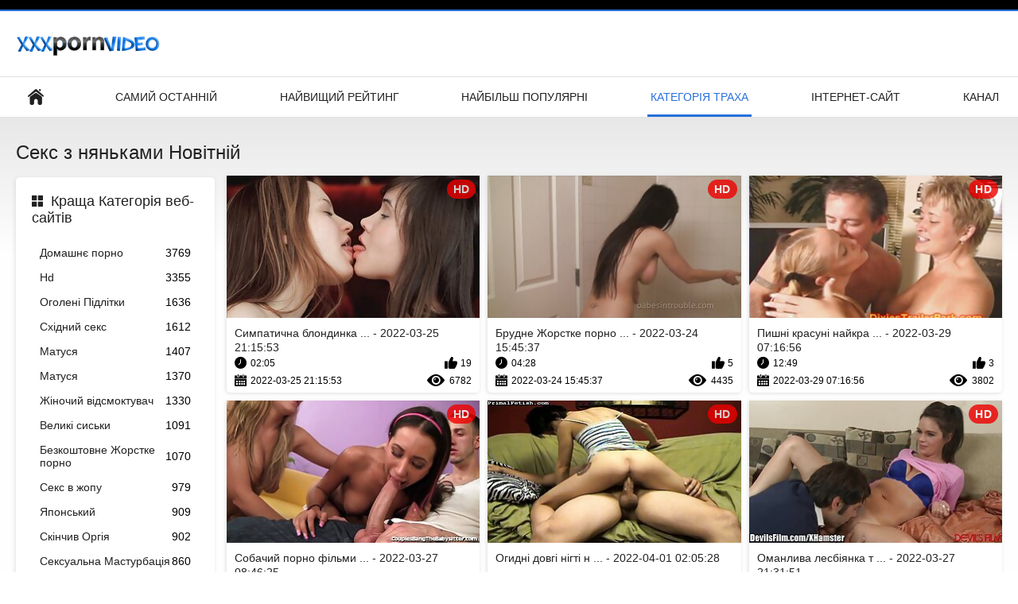

--- FILE ---
content_type: text/html; charset=UTF-8
request_url: https://az.seksvideo.cyou/category/babysitters
body_size: 8050
content:
<!DOCTYPE html>
<html lang="uk"><head><style>.rating, .duration, .added, .views, .videos{color:#000 !important;}
.block-details .item span {color:#000 !important;}</style>
<title>Секс з няньками Безкоштовні порнофільми  </title>
<meta http-equiv="Content-Type" content="text/html; charset=utf-8">
<meta name="description" content="Перегляд  Секс з няньками ххх відео з Дівчатами Безкоштовно на <url> . Всі наші відео для дорослих у форматі HD і деякі в форматі 4K. Ви можете транслювати або завантажувати всі з них безкоштовно. ">
<meta name="keywords" content="Безкоштовний секс сексуальне ХХХ сексуальне гаряче порно порно онлайн ">
<meta name="viewport" content="width=device-width, initial-scale=1">
<link rel="icon" href="/favicon.ico" type="image/x-icon">
<link rel="shortcut icon" href="/files/favicon.ico" type="image/x-icon">
<link href="/static/all-responsive-white.css?v=7.6" rel="stylesheet" type="text/css">
<base target="_blank">
<link href="https://az.seksvideo.cyou/category/babysitters/" rel="canonical">
<style>.item .img img:first-child {width: 100%;}</style></head>
<body class="no-touch">
<div class="top-links">

</div>
<div class="container">
<div class="header">
<div class="logo">
<a href="/"><img width="181" height="42" src="/files/logo.png" alt="Сексуальний "></a>
</div>


</div>
<nav>
<div class="navigation">
<button title="menu" class="button">
<span class="icon">
<span class="ico-bar"></span>
<span class="ico-bar"></span>
<span class="ico-bar"></span>
</span>
</button>
<ul class="primary">
<li >
<a href="/" id="item1">Домашня сторінка </a>
</li>
<li>
<a href="/latest-updates.html" id="item2">Самий останній </a>
</li>
<li>
<a href="/top-rated.html" id="item3">Найвищий рейтинг </a>
</li>
<li>
<a href="/most-popular.html" id="item4">Найбільш популярні </a>
</li>

<li class="selected">
<a href="/categories.html" id="item6">Категорія траха </a>
</li>
<li>
<a href="/sites.html" id="item7">Інтернет-сайт </a>
</li>


<li>
<a href="/tags.html" id="item10">Канал </a>
</li>

</ul>
<ul class="secondary">
</ul>
</div>
</nav>
<div class="content">
<div class="main-content">
<div class="sidebar">
<div class="headline">
<h2><a class="icon icon-categories" href="/categories.html">Краща Категорія веб-сайтів </a></h2>
</div>
<ul class="list">
<li>
<a href="/category/amateur/">Домашнє порно<span class="rating">3769</span></a>
</li><li>
<a href="/category/hd/">Hd<span class="rating">3355</span></a>
</li><li>
<a href="/category/teens/">Оголені Підлітки<span class="rating">1636</span></a>
</li><li>
<a href="/category/asian/">Східний секс<span class="rating">1612</span></a>
</li><li>
<a href="/category/milf/">Матуся<span class="rating">1407</span></a>
</li><li>
<a href="/category/matures/">Матуся<span class="rating">1370</span></a>
</li><li>
<a href="/category/blowjobs/">Жіночий відсмоктувач<span class="rating">1330</span></a>
</li><li>
<a href="/category/big_boobs/">Великі сиськи<span class="rating">1091</span></a>
</li><li>
<a href="/category/hardcore/">Безкоштовне Жорстке порно<span class="rating">1070</span></a>
</li><li>
<a href="/category/anal/">Секс в жопу<span class="rating">979</span></a>
</li><li>
<a href="/category/japanese/">Японський<span class="rating">909</span></a>
</li><li>
<a href="/category/cumshots/">Скінчив Оргія<span class="rating">902</span></a>
</li><li>
<a href="/category/masturbation/">Сексуальна Мастурбація<span class="rating">860</span></a>
</li><li>
<a href="/category/pussy/">Кицька<span class="rating">755</span></a>
</li><li>
<a href="/category/voyeur/">Вуайеріст ххх<span class="rating">742</span></a>
</li><li>
<a href="/category/old+young/">Старий + молодий<span class="rating">703</span></a>
</li><li>
<a href="/category/babes/">Гарячі повії<span class="rating">639</span></a>
</li><li>
<a href="/category/wife/">Дружина<span class="rating">613</span></a>
</li><li>
<a href="/category/grannies/">Греммі<span class="rating">593</span></a>
</li><li>
<a href="/category/public_nudity/">Спалах<span class="rating">551</span></a>
</li>
</ul>
<div class="headline">
<h2><a class="icon icon-world" href="/sites.html">Кращий веб-сайт онлайн </a></h2>
</div>
<ul class="list">
<li>
<a href="https://hr.filmovisex.sbs/">Український секс<span class="rating">31</span></a>
</li><li>
<a href="https://da.dansk.sbs/">Українське порно<span class="rating">6</span></a>
</li><li>
<a href="https://hr.pornicivideo.sbs/">Домашнє порно<span class="rating">5</span></a>
</li><li>
<a href="https://uk.sexdoma.net/">Красивоє порно<span class="rating">27</span></a>
</li><li>
<a href="https://uk.ilmaisporno.org/">Секс порно відео<span class="rating">7</span></a>
</li><li>
<a href="https://hr.sekspornofilmovi.sbs/">Порно відео<span class="rating">2</span></a>
</li><li>
<a href="https://uk.reifefrauensex.org/">Порно відео<span class="rating">1</span></a>
</li><li>
<a href="https://uk.chicasmas.net/">Порно зрілих жінок<span class="rating">0</span></a>
</li><li>
<a href="https://uk.gratissexfilms.org/">Еротика видео<span class="rating">0</span></a>
</li><li>
<a href="https://uk.sexklip.net/">Безкоштовне порно<span class="rating">1</span></a>
</li><li>
<a href="https://uk.kostenlosereifefrauen.com/">Порно мама і син<span class="rating">0</span></a>
</li><li>
<a href="https://uk.naknekvinner.com/">Російське порно<span class="rating">0</span></a>
</li><li>
<a href="https://uk.filmpornovideo.net/">Порно онлайн безкоштовно<span class="rating">1</span></a>
</li><li>
<a href="https://uk.danskesex.net/">Домашнє порно<span class="rating">1</span></a>
</li><li>
<a href="https://uk.videoxxxvierge.com/">Безкоштовне порно<span class="rating">2</span></a>
</li><li>
<a href="https://az.superseks.top/">Видео еротика<span class="rating">0</span></a>
</li><li>
<a href="https://pornovideosekes.com/">Порно відео секс<span class="rating">0</span></a>
</li><li>
<a href="https://ukrporno.com/">Українське порно<span class="rating">0</span></a>
</li><li>
<a href="https://uk.filmhardgratis.com/">Чорний секс<span class="rating">0</span></a>
</li><li>
<a href="https://da.danskporno.sbs/">Еротика видео<span class="rating">0</span></a>
</li>
</ul>
<div class="headline">
<h2><a class="icon icon-model" href="/tags.html">Кращі теги </a></h2>
</div>
<ul class="list">
<li><a href="/tag/239/" style="font-weight: bold; font-size: 14px;">askmvb gjhyj</a></li>
<li><a href="/tag/201/" style="font-weight: bold; font-size: 14px;">gjhyj фільми</a></li>
<li><a href="/tag/209/" style="font-weight: bold; font-size: 14px;">google порно фільми</a></li>
<li><a href="/tag/220/" style="font-weight: bold; font-size: 14px;">hd порно фільми</a></li>
<li><a href="/tag/98/" style="font-weight: bold; font-size: 14px;">ok google порно фільми</a></li>
<li><a href="/tag/45/" style="font-weight: bold; font-size: 14px;">історичні порно фільми</a></li>
<li><a href="/tag/125/" style="font-weight: bold; font-size: 14px;">історичні порнофільми</a></li>
<li><a href="/tag/67/" style="font-weight: bold; font-size: 14px;">італійські порно фільми</a></li>
<li><a href="/tag/121/" style="font-weight: bold; font-size: 14px;">американські порно фільми</a></li>
<li><a href="/tag/48/" style="font-weight: bold; font-size: 14px;">безкоштовні порно фільми</a></li>
<li><a href="/tag/235/" style="font-weight: bold; font-size: 14px;">безкоштовний порно фільм</a></li>
<li><a href="/tag/29/" style="font-weight: bold; font-size: 14px;">безплатні порно фільми</a></li>
<li><a href="/tag/243/" style="font-weight: bold; font-size: 14px;">безплатні порнофільми</a></li>
<li><a href="/tag/118/" style="font-weight: bold; font-size: 14px;">бесплатно порно фільми</a></li>
<li><a href="/tag/91/" style="font-weight: bold; font-size: 14px;">відео порно фільми</a></li>
<li><a href="/tag/205/" style="font-weight: bold; font-size: 14px;">гарні порно фільми</a></li>
<li><a href="/tag/127/" style="font-weight: bold; font-size: 14px;">дивитись онлайн порно фільми</a></li>
<li><a href="/tag/221/" style="font-weight: bold; font-size: 14px;">дивитись онлайн фільм порно</a></li>
<li><a href="/tag/13/" style="font-weight: bold; font-size: 14px;">дивитись порно фільми</a></li>
<li><a href="/tag/162/" style="font-weight: bold; font-size: 14px;">дивитись порно фільми онлайн</a></li>

</ul>
</div>
<div class="main-container">
<div class="headline">
<h1> Секс з няньками Новітній  </h1>
</div>
<div class="box">
<div class="list-videos">
<div class="margin-fix" id="list_videos_latest_videos_list_items">
<div class="item">
<a href="/video/2128/%D1%81%D0%B8%D0%BC%D0%BF%D0%B0%D1%82%D0%B8%D1%87%D0%BD%D0%B0-%D0%B1%D0%BB%D0%BE%D0%BD%D0%B4%D0%B8%D0%BD%D0%BA%D0%B0-%D0%B7-%D0%B7%D0%B0%D1%81%D0%BC%D0%B0%D0%B3%D0%BB%D0%B8%D0%BC%D0%B8-%D0%BB%D1%96%D0%BD%D1%96%D1%8F%D0%BC%D0%B8-%D0%B7%D0%BD%D0%B0%D1%94-%D1%8F%D0%BA-%D1%86%D0%B5-%D1%80%D0%BE%D0%B1%D0%B8%D1%82%D1%8C%D1%81%D1%8F-%D1%85%D1%85%D1%85-%D0%BA%D1%96%D0%BD%D0%BE/" title="Симпатична блондинка з засмаглими лініями знає, як це робиться ххх кіно - 2022-03-25 21:15:53" data-rt="" class="thumb-link">
<div class="img">
<img class="thumb lazy-load" src="https://az.seksvideo.cyou/media/thumbs/8/v02128.jpg?1648242953" alt="Симпатична блондинка з засмаглими лініями знає, як це робиться ххх кіно - 2022-03-25 21:15:53" data-cnt="10"  width="320" height="180" style="display: block;">
<span class="ico-fav-0 " title="Додати в обране " data-fav-video-id="40325" data-fav-type="0"></span>
<span class="ico-fav-1 " title="Перегляд Пізніше " data-fav-video-id="40325" data-fav-type="1"></span>
<span class="is-hd">hd </span>
</div>
<strong class="title">
Симпатична блондинка ... - 2022-03-25 21:15:53
</strong>
<div class="wrap">
<div class="duration">02:05</div>
<div class="rating positive">
19
</div>
</div>
<div class="wrap">
<div class="added"><em>2022-03-25 21:15:53</em></div>
<div class="views">6782</div>
</div>
</a>
</div><div class="item">
<a href="/video/6627/%D0%B1%D1%80%D1%83%D0%B4%D0%BD%D0%B5-%D0%B6%D0%BE%D1%80%D1%81%D1%82%D0%BA%D0%B5-%D0%BF%D0%BE%D1%80%D0%BD%D0%BE-%D0%BF%D0%B0%D1%80%D0%BE%D0%B4%D1%96%D1%97-%D0%BD%D0%B0-%D1%84%D1%96%D0%BB%D1%8C%D0%BC%D0%B8-%D0%B4%D0%BE%D0%BC%D1%96%D0%BD%D1%83%D0%B2%D0%B0%D0%BD%D0%BD%D1%8F/" title="Брудне Жорстке порно пародії на фільми домінування - 2022-03-24 15:45:37" data-rt="" class="thumb-link">
<div class="img">
<img class="thumb lazy-load" src="https://az.seksvideo.cyou/media/thumbs/7/v06627.jpg?1648136737" alt="Брудне Жорстке порно пародії на фільми домінування - 2022-03-24 15:45:37" data-cnt="10"  width="320" height="180" style="display: block;">
<span class="ico-fav-0 " title="Додати в обране " data-fav-video-id="40325" data-fav-type="0"></span>
<span class="ico-fav-1 " title="Перегляд Пізніше " data-fav-video-id="40325" data-fav-type="1"></span>
<span class="is-hd">hd </span>
</div>
<strong class="title">
Брудне Жорстке порно ... - 2022-03-24 15:45:37
</strong>
<div class="wrap">
<div class="duration">04:28</div>
<div class="rating positive">
5
</div>
</div>
<div class="wrap">
<div class="added"><em>2022-03-24 15:45:37</em></div>
<div class="views">4435</div>
</div>
</a>
</div><div class="item">
<a href="https://az.seksvideo.cyou/link.php" title="Пишні красуні найкращі порнофільми лесбіянки - 2022-03-29 07:16:56" data-rt="" class="thumb-link">
<div class="img">
<img class="thumb lazy-load" src="https://az.seksvideo.cyou/media/thumbs/3/v01263.jpg?1648538216" alt="Пишні красуні найкращі порнофільми лесбіянки - 2022-03-29 07:16:56" data-cnt="10"  width="320" height="180" style="display: block;">
<span class="ico-fav-0 " title="Додати в обране " data-fav-video-id="40325" data-fav-type="0"></span>
<span class="ico-fav-1 " title="Перегляд Пізніше " data-fav-video-id="40325" data-fav-type="1"></span>
<span class="is-hd">hd </span>
</div>
<strong class="title">
Пишні красуні найкра ... - 2022-03-29 07:16:56
</strong>
<div class="wrap">
<div class="duration">12:49</div>
<div class="rating positive">
3
</div>
</div>
<div class="wrap">
<div class="added"><em>2022-03-29 07:16:56</em></div>
<div class="views">3802</div>
</div>
</a>
</div><div class="item">
<a href="/video/7374/%D1%81%D0%BE%D0%B1%D0%B0%D1%87%D0%B8%D0%B9-%D0%BF%D0%BE%D1%80%D0%BD%D0%BE-%D1%84%D1%96%D0%BB%D1%8C%D0%BC%D0%B8-%D0%BE%D0%BD%D0%BB%D0%B0%D0%B9%D0%BD-%D0%B1%D0%B5%D0%B7%D0%BF%D0%BB%D0%B0%D1%82%D0%BD%D0%BE-%D0%B4%D0%BE%D0%BC%D0%B0%D1%88%D0%BD%D1%96%D0%B9-%D1%82%D1%80%D0%B0%D1%85/" title="Собачий порно фільми онлайн безплатно домашній трах - 2022-03-27 08:46:25" data-rt="" class="thumb-link">
<div class="img">
<img class="thumb lazy-load" src="https://az.seksvideo.cyou/media/thumbs/4/v07374.jpg?1648370785" alt="Собачий порно фільми онлайн безплатно домашній трах - 2022-03-27 08:46:25" data-cnt="10"  width="320" height="180" style="display: block;">
<span class="ico-fav-0 " title="Додати в обране " data-fav-video-id="40325" data-fav-type="0"></span>
<span class="ico-fav-1 " title="Перегляд Пізніше " data-fav-video-id="40325" data-fav-type="1"></span>
<span class="is-hd">hd </span>
</div>
<strong class="title">
Собачий порно фільми ... - 2022-03-27 08:46:25
</strong>
<div class="wrap">
<div class="duration">08:00</div>
<div class="rating positive">
4
</div>
</div>
<div class="wrap">
<div class="added"><em>2022-03-27 08:46:25</em></div>
<div class="views">5349</div>
</div>
</a>
</div><div class="item">
<a href="https://az.seksvideo.cyou/link.php" title="Огидні довгі нігті на порно фільм онлайн ногах - 2022-04-01 02:05:28" data-rt="" class="thumb-link">
<div class="img">
<img class="thumb lazy-load" src="https://az.seksvideo.cyou/media/thumbs/5/v07155.jpg?1648778728" alt="Огидні довгі нігті на порно фільм онлайн ногах - 2022-04-01 02:05:28" data-cnt="10"  width="320" height="180" style="display: block;">
<span class="ico-fav-0 " title="Додати в обране " data-fav-video-id="40325" data-fav-type="0"></span>
<span class="ico-fav-1 " title="Перегляд Пізніше " data-fav-video-id="40325" data-fav-type="1"></span>
<span class="is-hd">hd </span>
</div>
<strong class="title">
Огидні довгі нігті н ... - 2022-04-01 02:05:28
</strong>
<div class="wrap">
<div class="duration">11:27</div>
<div class="rating positive">
3
</div>
</div>
<div class="wrap">
<div class="added"><em>2022-04-01 02:05:28</em></div>
<div class="views">4318</div>
</div>
</a>
</div><div class="item">
<a href="/video/4894/%D0%BE%D0%BC%D0%B0%D0%BD%D0%BB%D0%B8%D0%B2%D0%B0-%D0%BB%D0%B5%D1%81%D0%B1%D1%96%D1%8F%D0%BD%D0%BA%D0%B0-%D1%82%D1%80%D0%B0%D1%85%D0%BA%D0%B0%D1%94-%D0%B7-%D1%87%D1%83%D0%B4%D0%BE%D0%B2%D0%BE%D1%8E-%D0%B1%D1%80%D1%8E%D0%BD%D0%B5%D1%82%D0%BA%D0%BE%D1%8E-%D1%81%D0%BC%D0%BE%D1%82%D1%80%D0%B5%D1%82%D1%8C-%D0%BF%D0%BE%D1%80%D0%BD%D0%BE-%D1%84%D1%96%D0%BB%D1%8C%D0%BC%D0%B8-%D0%BE%D0%BD%D0%BB%D0%B0%D0%B9%D0%BD/" title="Оманлива лесбіянка трахкає з чудовою брюнеткою смотреть порно фільми онлайн - 2022-03-27 21:31:51" data-rt="" class="thumb-link">
<div class="img">
<img class="thumb lazy-load" src="https://az.seksvideo.cyou/media/thumbs/4/v04894.jpg?1648416711" alt="Оманлива лесбіянка трахкає з чудовою брюнеткою смотреть порно фільми онлайн - 2022-03-27 21:31:51" data-cnt="10"  width="320" height="180" style="display: block;">
<span class="ico-fav-0 " title="Додати в обране " data-fav-video-id="40325" data-fav-type="0"></span>
<span class="ico-fav-1 " title="Перегляд Пізніше " data-fav-video-id="40325" data-fav-type="1"></span>
<span class="is-hd">hd </span>
</div>
<strong class="title">
Оманлива лесбіянка т ... - 2022-03-27 21:31:51
</strong>
<div class="wrap">
<div class="duration">07:22</div>
<div class="rating positive">
3
</div>
</div>
<div class="wrap">
<div class="added"><em>2022-03-27 21:31:51</em></div>
<div class="views">4857</div>
</div>
</a>
</div><div class="item">
<a href="https://az.seksvideo.cyou/link.php" title="Негритянка смотреть порно фільми онлайн красуня лесбіянки - 2022-03-29 08:16:08" data-rt="" class="thumb-link">
<div class="img">
<img class="thumb lazy-load" src="https://az.seksvideo.cyou/media/thumbs/1/v09691.jpg?1648541768" alt="Негритянка смотреть порно фільми онлайн красуня лесбіянки - 2022-03-29 08:16:08" data-cnt="10"  width="320" height="180" style="display: block;">
<span class="ico-fav-0 " title="Додати в обране " data-fav-video-id="40325" data-fav-type="0"></span>
<span class="ico-fav-1 " title="Перегляд Пізніше " data-fav-video-id="40325" data-fav-type="1"></span>
<span class="is-hd">hd </span>
</div>
<strong class="title">
Негритянка смотреть  ... - 2022-03-29 08:16:08
</strong>
<div class="wrap">
<div class="duration">01:08</div>
<div class="rating positive">
3
</div>
</div>
<div class="wrap">
<div class="added"><em>2022-03-29 08:16:08</em></div>
<div class="views">4885</div>
</div>
</a>
</div><div class="item">
<a href="/video/7667/%D0%BF%D0%B0%D0%BD%D1%96-%D0%B2%D0%BE%D0%BB%D0%BE%D0%B4%D1%96%D1%94-%D1%81%D0%B2%D0%BE%D1%94%D1%8E-%D1%80%D1%83%D1%81%D1%81%D0%BA%D0%BE%D0%B5-%D0%BF%D0%BE%D1%80%D0%BD%D0%BE-%D1%84%D1%96%D0%BB%D1%8C%D0%BC%D0%B8-%D1%81%D0%B0%D0%B1%D0%BE%D0%B9/" title="Пані володіє своєю русское порно фільми сабой - 2022-03-26 10:01:24" data-rt="" class="thumb-link">
<div class="img">
<img class="thumb lazy-load" src="https://az.seksvideo.cyou/media/thumbs/7/v07667.jpg?1648288884" alt="Пані володіє своєю русское порно фільми сабой - 2022-03-26 10:01:24" data-cnt="10"  width="320" height="180" style="display: block;">
<span class="ico-fav-0 " title="Додати в обране " data-fav-video-id="40325" data-fav-type="0"></span>
<span class="ico-fav-1 " title="Перегляд Пізніше " data-fav-video-id="40325" data-fav-type="1"></span>
<span class="is-hd">hd </span>
</div>
<strong class="title">
Пані володіє своєю р ... - 2022-03-26 10:01:24
</strong>
<div class="wrap">
<div class="duration">05:25</div>
<div class="rating positive">
2
</div>
</div>
<div class="wrap">
<div class="added"><em>2022-03-26 10:01:24</em></div>
<div class="views">3998</div>
</div>
</a>
</div><div class="item">
<a href="https://az.seksvideo.cyou/link.php" title="Брюнетка з подвійним проникненням сімейні порно фільми - 2022-03-26 23:31:02" data-rt="" class="thumb-link">
<div class="img">
<img class="thumb lazy-load" src="https://az.seksvideo.cyou/media/thumbs/5/v08105.jpg?1648337462" alt="Брюнетка з подвійним проникненням сімейні порно фільми - 2022-03-26 23:31:02" data-cnt="10"  width="320" height="180" style="display: block;">
<span class="ico-fav-0 " title="Додати в обране " data-fav-video-id="40325" data-fav-type="0"></span>
<span class="ico-fav-1 " title="Перегляд Пізніше " data-fav-video-id="40325" data-fav-type="1"></span>
<span class="is-hd">hd </span>
</div>
<strong class="title">
Брюнетка з подвійним ... - 2022-03-26 23:31:02
</strong>
<div class="wrap">
<div class="duration">03:00</div>
<div class="rating positive">
2
</div>
</div>
<div class="wrap">
<div class="added"><em>2022-03-26 23:31:02</em></div>
<div class="views">5327</div>
</div>
</a>
</div><div class="item">
<a href="/video/1011/%D0%BF%D0%B8%D1%88%D0%BD%D0%B0-%D0%BA%D0%B0%D0%BD%D0%B0%D0%B4%D1%81%D1%8C%D0%BA%D0%B0-%D0%BF%D0%BE%D0%B2%D1%96%D1%8F-%D1%82%D1%80%D0%B0%D1%85%D0%BA%D0%B0%D1%94-%D0%B2-%D0%B7%D0%B2%D0%BE%D1%80%D0%BE%D1%82%D0%BD%D0%BE%D0%BC%D1%83-%D1%81%D1%82%D0%B8%D0%BB%D1%96-%D0%BD%D0%B0%D1%97%D0%B7%D0%BD%D0%B8%D1%86%D1%96-%D0%B4%D0%B8%D0%B2%D0%B8%D1%82%D0%B8%D1%81%D1%8C-%D0%BE%D0%BD%D0%BB%D0%B0%D0%B9%D0%BD-%D0%BF%D0%BE%D1%80%D0%BD%D0%BE-%D1%84%D1%96%D0%BB%D1%8C%D0%BC%D0%B8/" title="Пишна канадська повія трахкає в зворотному стилі наїзниці дивитись онлайн порно фільми - 2022-04-29 00:03:08" data-rt="" class="thumb-link">
<div class="img">
<img class="thumb lazy-load" src="https://az.seksvideo.cyou/media/thumbs/1/v01011.jpg?1651190588" alt="Пишна канадська повія трахкає в зворотному стилі наїзниці дивитись онлайн порно фільми - 2022-04-29 00:03:08" data-cnt="10"  width="320" height="180" style="display: block;">
<span class="ico-fav-0 " title="Додати в обране " data-fav-video-id="40325" data-fav-type="0"></span>
<span class="ico-fav-1 " title="Перегляд Пізніше " data-fav-video-id="40325" data-fav-type="1"></span>
<span class="is-hd">hd </span>
</div>
<strong class="title">
Пишна канадська пові ... - 2022-04-29 00:03:08
</strong>
<div class="wrap">
<div class="duration">11:36</div>
<div class="rating positive">
2
</div>
</div>
<div class="wrap">
<div class="added"><em>2022-04-29 00:03:08</em></div>
<div class="views">6086</div>
</div>
</a>
</div><div class="item">
<a href="/video/712/%D0%BF%D0%B8%D1%88%D0%BD%D1%96-%D0%B0%D0%BC%D0%B0%D1%82%D0%BE%D1%80%D1%81%D1%8C%D0%BA%D1%96-%D0%BF%D0%BE%D1%80%D0%BD%D0%BE-%D1%84%D1%96%D0%BB%D1%8C%D0%BC%D0%B8-%D1%80%D0%BE%D1%81%D1%96%D0%B9%D1%81%D1%8C%D0%BA%D1%96-%D0%BC%D0%B5%D0%B6%D1%80%D0%B5%D0%B0%D0%BA%D1%86%D0%B8%D0%BE%D0%BD%D0%BD%D1%8B%D0%B5/" title="Пишні аматорські порно фільми російські межреакционные - 2022-03-26 08:46:11" data-rt="" class="thumb-link">
<div class="img">
<img class="thumb lazy-load" src="https://az.seksvideo.cyou/media/thumbs/2/v00712.jpg?1648284371" alt="Пишні аматорські порно фільми російські межреакционные - 2022-03-26 08:46:11" data-cnt="10"  width="320" height="180" style="display: block;">
<span class="ico-fav-0 " title="Додати в обране " data-fav-video-id="40325" data-fav-type="0"></span>
<span class="ico-fav-1 " title="Перегляд Пізніше " data-fav-video-id="40325" data-fav-type="1"></span>
<span class="is-hd">hd </span>
</div>
<strong class="title">
Пишні аматорські пор ... - 2022-03-26 08:46:11
</strong>
<div class="wrap">
<div class="duration">06:39</div>
<div class="rating positive">
1
</div>
</div>
<div class="wrap">
<div class="added"><em>2022-03-26 08:46:11</em></div>
<div class="views">3949</div>
</div>
</a>
</div><div class="item">
<a href="https://az.seksvideo.cyou/link.php" title="Пишна матуся отримує порно фільми історичні Анальний трах - 2022-03-26 11:31:02" data-rt="" class="thumb-link">
<div class="img">
<img class="thumb lazy-load" src="https://az.seksvideo.cyou/media/thumbs/8/v01338.jpg?1648294262" alt="Пишна матуся отримує порно фільми історичні Анальний трах - 2022-03-26 11:31:02" data-cnt="10"  width="320" height="180" style="display: block;">
<span class="ico-fav-0 " title="Додати в обране " data-fav-video-id="40325" data-fav-type="0"></span>
<span class="ico-fav-1 " title="Перегляд Пізніше " data-fav-video-id="40325" data-fav-type="1"></span>
<span class="is-hd">hd </span>
</div>
<strong class="title">
Пишна матуся отримує ... - 2022-03-26 11:31:02
</strong>
<div class="wrap">
<div class="duration">05:09</div>
<div class="rating positive">
1
</div>
</div>
<div class="wrap">
<div class="added"><em>2022-03-26 11:31:02</em></div>
<div class="views">4167</div>
</div>
</a>
</div><div class="item">
<a href="/video/7450/%D0%B6%D0%BE%D1%80%D1%81%D1%82%D0%BA%D0%B8%D0%B9-%D1%82%D1%80%D0%B0%D1%85-%D0%BF%D0%BE-%D1%81%D0%BE%D0%B1%D0%B0%D1%87%D1%96-%D1%84%D1%96%D0%BB%D1%8C%D0%BC-%D0%BF%D0%BE%D1%80%D0%BD%D0%BE-%D1%81%D0%B5%D0%BA%D1%81/" title="Жорсткий трах по-собачі фільм порно секс - 2022-05-18 01:02:45" data-rt="" class="thumb-link">
<div class="img">
<img class="thumb lazy-load" src="https://az.seksvideo.cyou/media/thumbs/0/v07450.jpg?1652835765" alt="Жорсткий трах по-собачі фільм порно секс - 2022-05-18 01:02:45" data-cnt="10"  width="320" height="180" style="display: block;">
<span class="ico-fav-0 " title="Додати в обране " data-fav-video-id="40325" data-fav-type="0"></span>
<span class="ico-fav-1 " title="Перегляд Пізніше " data-fav-video-id="40325" data-fav-type="1"></span>
<span class="is-hd">hd </span>
</div>
<strong class="title">
Жорсткий трах по-соб ... - 2022-05-18 01:02:45
</strong>
<div class="wrap">
<div class="duration">04:01</div>
<div class="rating positive">
1
</div>
</div>
<div class="wrap">
<div class="added"><em>2022-05-18 01:02:45</em></div>
<div class="views">4444</div>
</div>
</a>
</div><div class="item">
<a href="https://az.seksvideo.cyou/link.php" title="Симпатична школярка горить скачати порно фільми бажанням навчитися трахатись - 2022-04-17 00:48:10" data-rt="" class="thumb-link">
<div class="img">
<img class="thumb lazy-load" src="https://az.seksvideo.cyou/media/thumbs/7/v03087.jpg?1650156490" alt="Симпатична школярка горить скачати порно фільми бажанням навчитися трахатись - 2022-04-17 00:48:10" data-cnt="10"  width="320" height="180" style="display: block;">
<span class="ico-fav-0 " title="Додати в обране " data-fav-video-id="40325" data-fav-type="0"></span>
<span class="ico-fav-1 " title="Перегляд Пізніше " data-fav-video-id="40325" data-fav-type="1"></span>
<span class="is-hd">hd </span>
</div>
<strong class="title">
Симпатична школярка  ... - 2022-04-17 00:48:10
</strong>
<div class="wrap">
<div class="duration">03:05</div>
<div class="rating positive">
1
</div>
</div>
<div class="wrap">
<div class="added"><em>2022-04-17 00:48:10</em></div>
<div class="views">4544</div>
</div>
</a>
</div><div class="item">
<a href="/video/1064/%D0%BF%D0%B8%D1%88%D0%BD%D0%B0-%D1%88%D0%BB%D1%8E%D1%88%D0%BA%D0%B0-%D1%84%D1%96%D0%BB%D1%8C%D0%BC%D0%B8-%D0%BF%D0%BE%D1%80%D0%BD%D0%BE-%D0%BE%D0%BD%D0%BB%D0%B0%D0%B9%D0%BD-%D0%B6%D0%BE%D1%80%D1%81%D1%82%D0%BA%D0%BE-%D1%81%D0%BA%D0%B0%D1%87%D0%B5-%D0%B2%D0%B5%D1%80%D1%85%D0%B8-%D0%BD%D0%B0-%D0%B2%D0%B5%D0%BB%D0%B8%D0%BA%D0%BE%D0%BC%D1%83-%D1%87%D0%BE%D1%80%D0%BD%D0%BE%D0%BC%D1%83-%D1%87%D0%BB%D0%B5%D0%BD%D1%96/" title="Пишна шлюшка фільми порно онлайн жорстко скаче верхи на великому чорному члені - 2022-04-24 03:47:56" data-rt="" class="thumb-link">
<div class="img">
<img class="thumb lazy-load" src="https://az.seksvideo.cyou/media/thumbs/4/v01064.jpg?1650772076" alt="Пишна шлюшка фільми порно онлайн жорстко скаче верхи на великому чорному члені - 2022-04-24 03:47:56" data-cnt="10"  width="320" height="180" style="display: block;">
<span class="ico-fav-0 " title="Додати в обране " data-fav-video-id="40325" data-fav-type="0"></span>
<span class="ico-fav-1 " title="Перегляд Пізніше " data-fav-video-id="40325" data-fav-type="1"></span>
<span class="is-hd">hd </span>
</div>
<strong class="title">
Пишна шлюшка фільми  ... - 2022-04-24 03:47:56
</strong>
<div class="wrap">
<div class="duration">08:44</div>
<div class="rating positive">
1
</div>
</div>
<div class="wrap">
<div class="added"><em>2022-04-24 03:47:56</em></div>
<div class="views">4829</div>
</div>
</a>
</div><div class="item">
<a href="https://az.seksvideo.cyou/link.php" title="Симпатична секс порно кіно Китайська секс - іграшка для траха - 2022-04-10 00:03:23" data-rt="" class="thumb-link">
<div class="img">
<img class="thumb lazy-load" src="https://az.seksvideo.cyou/media/thumbs/8/v02328.jpg?1649549003" alt="Симпатична секс порно кіно Китайська секс - іграшка для траха - 2022-04-10 00:03:23" data-cnt="10"  width="320" height="180" style="display: block;">
<span class="ico-fav-0 " title="Додати в обране " data-fav-video-id="40325" data-fav-type="0"></span>
<span class="ico-fav-1 " title="Перегляд Пізніше " data-fav-video-id="40325" data-fav-type="1"></span>
<span class="is-hd">hd </span>
</div>
<strong class="title">
Симпатична секс порн ... - 2022-04-10 00:03:23
</strong>
<div class="wrap">
<div class="duration">03:37</div>
<div class="rating positive">
1
</div>
</div>
<div class="wrap">
<div class="added"><em>2022-04-10 00:03:23</em></div>
<div class="views">5123</div>
</div>
</a>
</div><div class="item">
<a href="https://az.seksvideo.cyou/link.php" title="Подвійне проникнення в порно фільми со смислом її пизду і жопу - 2022-04-15 02:18:03" data-rt="" class="thumb-link">
<div class="img">
<img class="thumb lazy-load" src="https://az.seksvideo.cyou/media/thumbs/6/v08086.jpg?1649989083" alt="Подвійне проникнення в порно фільми со смислом її пизду і жопу - 2022-04-15 02:18:03" data-cnt="10"  width="320" height="180" style="display: block;">
<span class="ico-fav-0 " title="Додати в обране " data-fav-video-id="40325" data-fav-type="0"></span>
<span class="ico-fav-1 " title="Перегляд Пізніше " data-fav-video-id="40325" data-fav-type="1"></span>
<span class="is-hd">hd </span>
</div>
<strong class="title">
Подвійне проникнення ... - 2022-04-15 02:18:03
</strong>
<div class="wrap">
<div class="duration">03:05</div>
<div class="rating positive">
1
</div>
</div>
<div class="wrap">
<div class="added"><em>2022-04-15 02:18:03</em></div>
<div class="views">5195</div>
</div>
</a>
</div><div class="item">
<a href="https://az.seksvideo.cyou/link.php" title="Собачий стиль-улюблена поза цієї пари #039; порно фільми відео s для анала - 2022-04-08 00:04:17" data-rt="" class="thumb-link">
<div class="img">
<img class="thumb lazy-load" src="https://az.seksvideo.cyou/media/thumbs/2/v07462.jpg?1649376257" alt="Собачий стиль-улюблена поза цієї пари #039; порно фільми відео s для анала - 2022-04-08 00:04:17" data-cnt="10"  width="320" height="180" style="display: block;">
<span class="ico-fav-0 " title="Додати в обране " data-fav-video-id="40325" data-fav-type="0"></span>
<span class="ico-fav-1 " title="Перегляд Пізніше " data-fav-video-id="40325" data-fav-type="1"></span>
<span class="is-hd">hd </span>
</div>
<strong class="title">
Собачий стиль-улюбле ... - 2022-04-08 00:04:17
</strong>
<div class="wrap">
<div class="duration">01:48</div>
<div class="rating positive">
1
</div>
</div>
<div class="wrap">
<div class="added"><em>2022-04-08 00:04:17</em></div>
<div class="views">5345</div>
</div>
</a>
</div><div class="item">
<a href="https://az.seksvideo.cyou/link.php" title="Симпатична брюнетка безкоштовні порно фільми отримує трохи Бі-бі-сі - 2022-03-27 17:30:42" data-rt="" class="thumb-link">
<div class="img">
<img class="thumb lazy-load" src="https://az.seksvideo.cyou/media/thumbs/2/v02192.jpg?1648402242" alt="Симпатична брюнетка безкоштовні порно фільми отримує трохи Бі-бі-сі - 2022-03-27 17:30:42" data-cnt="10"  width="320" height="180" style="display: block;">
<span class="ico-fav-0 " title="Додати в обране " data-fav-video-id="40325" data-fav-type="0"></span>
<span class="ico-fav-1 " title="Перегляд Пізніше " data-fav-video-id="40325" data-fav-type="1"></span>
<span class="is-hd">hd </span>
</div>
<strong class="title">
Симпатична брюнетка  ... - 2022-03-27 17:30:42
</strong>
<div class="wrap">
<div class="duration">08:19</div>
<div class="rating positive">
0
</div>
</div>
<div class="wrap">
<div class="added"><em>2022-03-27 17:30:42</em></div>
<div class="views">5091</div>
</div>
</a>
</div><div class="item">
<a href="/video/3022/%D0%BC%D0%B8%D0%BB%D1%83-%D0%BA%D0%B8%D1%86%D1%8C%D0%BA%D1%83-%D0%BF%D0%BE%D1%80%D0%BD%D0%BE-%D0%B2%D1%96%D0%B4%D0%B5%D0%BE-%D1%84%D1%96%D0%BB%D1%8C%D0%BC%D0%B8-%D1%87%D1%96%D0%BF%D0%B0%D1%8E%D1%82%D1%8C-%D0%BF%D0%B0%D0%BB%D1%8C%D1%86%D1%8F%D0%BC%D0%B8/" title="Милу кицьку порно відео фільми чіпають пальцями - 2022-04-26 00:47:59" data-rt="" class="thumb-link">
<div class="img">
<img class="thumb lazy-load" src="https://az.seksvideo.cyou/media/thumbs/2/v03022.jpg?1650934079" alt="Милу кицьку порно відео фільми чіпають пальцями - 2022-04-26 00:47:59" data-cnt="10"  width="320" height="180" style="display: block;">
<span class="ico-fav-0 " title="Додати в обране " data-fav-video-id="40325" data-fav-type="0"></span>
<span class="ico-fav-1 " title="Перегляд Пізніше " data-fav-video-id="40325" data-fav-type="1"></span>
<span class="is-hd">hd </span>
</div>
<strong class="title">
Милу кицьку порно ві ... - 2022-04-26 00:47:59
</strong>
<div class="wrap">
<div class="duration">02:05</div>
<div class="rating positive">
0
</div>
</div>
<div class="wrap">
<div class="added"><em>2022-04-26 00:47:59</em></div>
<div class="views">4795</div>
</div>
</a>
</div><div class="item">
<a href="/video/5440/%D0%BC%D0%B0%D1%8F%D1%87%D0%BD%D1%96-%D1%81%D1%83%D1%87%D0%B0%D1%81%D0%BD%D1%96-%D0%BF%D0%BE%D1%80%D0%BD%D0%BE-%D1%84%D1%96%D0%BB%D1%8C%D0%BC%D0%B8-%D0%B1%D0%B0%D0%B6%D0%B0%D0%BD%D0%BD%D1%8F/" title="Маячні сучасні порно фільми бажання - 2022-03-26 13:31:01" data-rt="" class="thumb-link">
<div class="img">
<img class="thumb lazy-load" src="https://az.seksvideo.cyou/media/thumbs/0/v05440.jpg?1648301461" alt="Маячні сучасні порно фільми бажання - 2022-03-26 13:31:01" data-cnt="10"  width="320" height="180" style="display: block;">
<span class="ico-fav-0 " title="Додати в обране " data-fav-video-id="40325" data-fav-type="0"></span>
<span class="ico-fav-1 " title="Перегляд Пізніше " data-fav-video-id="40325" data-fav-type="1"></span>
<span class="is-hd">hd </span>
</div>
<strong class="title">
Маячні сучасні порно ... - 2022-03-26 13:31:01
</strong>
<div class="wrap">
<div class="duration">07:50</div>
<div class="rating positive">
0
</div>
</div>
<div class="wrap">
<div class="added"><em>2022-03-26 13:31:01</em></div>
<div class="views">4680</div>
</div>
</a>
</div><div class="item">
<a href="/video/787/%D1%81%D0%BF%D0%BE%D0%BA%D1%83%D1%81%D0%BB%D0%B8%D0%B2%D0%B8%D0%B9-%D1%81%D0%B5%D0%BA%D1%81-%D0%BF%D0%BE%D1%80%D0%BD%D0%BE-%D1%84%D1%96%D0%BB%D1%8C%D0%BC%D0%B8-%D0%B0%D1%80%D0%B0%D0%B1/" title="Спокусливий секс порно фільми Араб - 2022-04-03 01:32:09" data-rt="" class="thumb-link">
<div class="img">
<img class="thumb lazy-load" src="https://az.seksvideo.cyou/media/thumbs/7/v00787.jpg?1648949529" alt="Спокусливий секс порно фільми Араб - 2022-04-03 01:32:09" data-cnt="10"  width="320" height="180" style="display: block;">
<span class="ico-fav-0 " title="Додати в обране " data-fav-video-id="40325" data-fav-type="0"></span>
<span class="ico-fav-1 " title="Перегляд Пізніше " data-fav-video-id="40325" data-fav-type="1"></span>
<span class="is-hd">hd </span>
</div>
<strong class="title">
Спокусливий секс пор ... - 2022-04-03 01:32:09
</strong>
<div class="wrap">
<div class="duration">07:00</div>
<div class="rating positive">
0
</div>
</div>
<div class="wrap">
<div class="added"><em>2022-04-03 01:32:09</em></div>
<div class="views">4599</div>
</div>
</a>
</div>
</div>
</div>




<style>
a.button {
    box-shadow: 0 1px 2px rgb(0 0 0 / 30%);
    text-align: center;
        font-size: 14px;
    display: inline-block;
    background: #5a637;
    margin: 11 2px 3px;
    border-radius: 14px;
    min-width: 10px;
    border: 1px solid #afb9c1; 
    padding: 10px;
    color: #fff;
    cursor: pointer;
    }
    a.button.current {
  
    background: #276fdb;
    text-align: center;
        font-size: 14px;
    display: inline-block;

    margin: 11 2px 3px;
    border-radius: 16px;
    min-width: 10px;
     box-shadow: 0 1px 2px rgb(0 0 0 / 30%); 
    padding: 10px;
    color: #fff;
    cursor: pointer;
        
    } 
    
    .paginator {    width: 100%;
    overflow: hidden;
    text-align: center;
    font-size: 0;
    padding: 10px 0 0 0;  }
    
    .paginator a {   color: #000;
    text-decoration: none;}
    .paginator a:hover {   color: #000; 
     background:#276fdb;
    }
   

		</style>		




</div>
</div>
</div>


<div class="box tags-cloud">
<a href="/tag/234/" style="font-weight: bold; font-size: 14px;">дивитись порно фільми онлайн безкоштовно</a> - <a href="/tag/27/" style="font-weight: bold; font-size: 14px;">дивитись порнофільми</a> - <a href="/tag/197/" style="font-weight: bold; font-size: 14px;">дивитись секс фільми</a> - <a href="/tag/236/" style="font-weight: bold; font-size: 14px;">дивитись фільм онлайн порно</a> - <a href="/tag/227/" style="font-weight: bold; font-size: 14px;">дивитись фільми онлайн безкоштовно порно</a> - <a href="/tag/114/" style="font-weight: bold; font-size: 14px;">дивитись фільми порно</a> - <a href="/tag/185/" style="font-weight: bold; font-size: 14px;">дивитися кіно порно</a> - <a href="/tag/37/" style="font-weight: bold; font-size: 14px;">дивитися порно фільм</a> - <a href="/tag/241/" style="font-weight: bold; font-size: 14px;">дивитися порно фільм онлайн</a> - <a href="/tag/9/" style="font-weight: bold; font-size: 14px;">дивитися порно фільми</a> - <a href="/tag/148/" style="font-weight: bold; font-size: 14px;">дивитися порно фільми онлайн</a> - <a href="/tag/38/" style="font-weight: bold; font-size: 14px;">дивитися порнофільми</a> - <a href="/tag/184/" style="font-weight: bold; font-size: 14px;">дивитися секс фільми</a> - <a href="/tag/180/" style="font-weight: bold; font-size: 14px;">дивитися фільм порно</a> - <a href="/tag/200/" style="font-weight: bold; font-size: 14px;">дивитися фільми онлайн порно</a> - <a href="/tag/219/" style="font-weight: bold; font-size: 14px;">еротика секс фільми</a> - <a href="/tag/53/" style="font-weight: bold; font-size: 14px;">еротичні порно фільми</a> - <a href="/tag/103/" style="font-weight: bold; font-size: 14px;">еротичні фільми з елементами порно</a> - <a href="/tag/117/" style="font-weight: bold; font-size: 14px;">еротичні фільми порно</a> - <a href="/tag/193/" style="font-weight: bold; font-size: 14px;">еротичний порно фільм</a> - <a href="/tag/135/" style="font-weight: bold; font-size: 14px;">зоо порно фільми</a> - <a href="/tag/145/" style="font-weight: bold; font-size: 14px;">кіно для дорослих порно</a> - <a href="/tag/159/" style="font-weight: bold; font-size: 14px;">кіно з порно</a> - <a href="/tag/165/" style="font-weight: bold; font-size: 14px;">кіно онлайн порно</a> - <a href="/tag/232/" style="font-weight: bold; font-size: 14px;">кіно порн</a> - <a href="/tag/72/" style="font-weight: bold; font-size: 14px;">кіно про порно</a> - <a href="/tag/44/" style="font-weight: bold; font-size: 14px;">кіно ххх</a> - <a href="/tag/213/" style="font-weight: bold; font-size: 14px;">класні порно фільми</a> - <a href="/tag/166/" style="font-weight: bold; font-size: 14px;">красиві порно фільми</a> - <a href="/tag/157/" style="font-weight: bold; font-size: 14px;">красивий порно фільм</a> - <a href="/tag/147/" style="font-weight: bold; font-size: 14px;">кращі порно фільми</a> - <a href="/tag/229/" style="font-weight: bold; font-size: 14px;">кращі порнофільми</a> - <a href="/tag/55/" style="font-weight: bold; font-size: 14px;">німецькі порно фільми</a> - <a href="/tag/88/" style="font-weight: bold; font-size: 14px;">найкращі порно фільми</a> - <a href="/tag/231/" style="font-weight: bold; font-size: 14px;">найкращі порнофільми</a> - <a href="/tag/26/" style="font-weight: bold; font-size: 14px;">нові порно фільми</a> - <a href="/tag/128/" style="font-weight: bold; font-size: 14px;">нові порнофільми</a> - <a href="/tag/137/" style="font-weight: bold; font-size: 14px;">новое порно фільми</a> - <a href="/tag/183/" style="font-weight: bold; font-size: 14px;">онлайн порно фільм</a> - <a href="/tag/70/" style="font-weight: bold; font-size: 14px;">онлайн порно фільми</a> - 
<a href="/tags.html" class="all">Показати Всі Теги </a>
</div>
<p class="text">
Переглядаючи всі ці   Класні порнофільми безкоштовно. 

</p>
<p></p>
</div>


<div class="footer">
<div class="footer-wrap">

<div class="copyright">
<a href="/">Порно фільми онлайн </a><br>
Всі права захищені. 
</div>
<div class="txt">
Порно фіі-одне з кращих місць для перегляду ХХХ фільмів для дорослих і безкоштовних ххх онлайн-галерей. Ви можете дивитися або завантажувати Жорстке порно в full HD якості безкоштовно. Реєстрація або членство не потрібні. 
</div>
</div>
<script defer src="/js/main.min.js?v=7.5"></script>
</body></html>